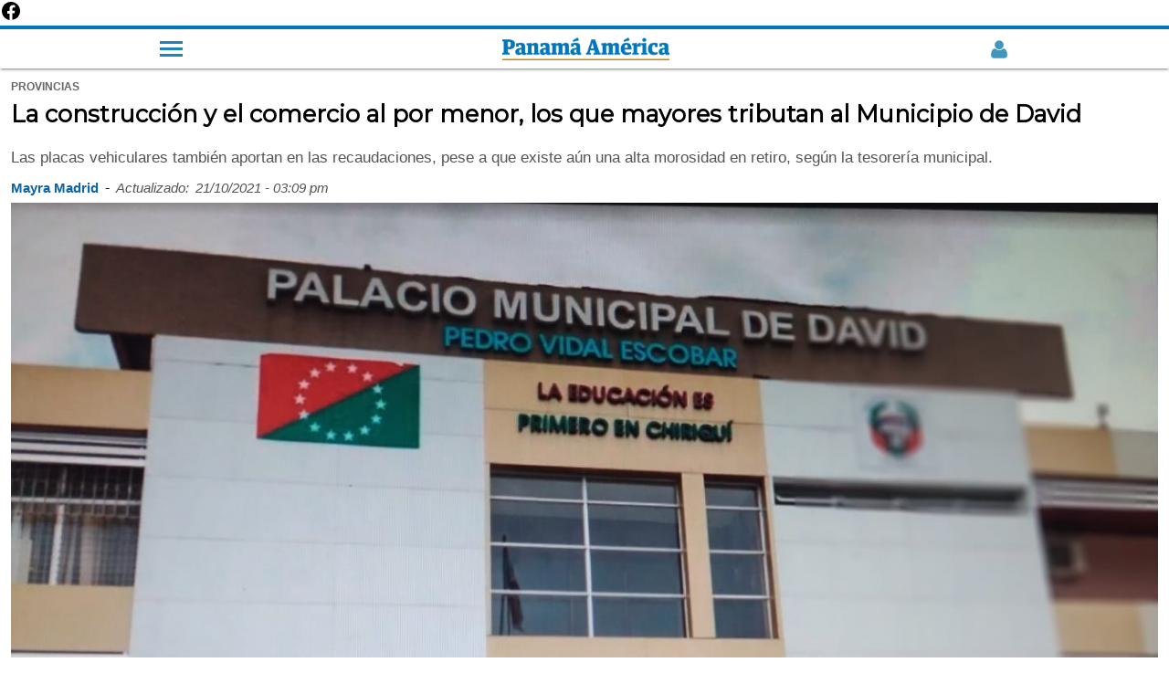

--- FILE ---
content_type: text/html; charset=utf-8
request_url: https://www.panamaamerica.com.pa/provincias/la-construccion-y-el-comercio-al-por-menor-los-que-mayores-tributan-al-municipio-de-david/amp
body_size: 12131
content:
<!doctype html><html amp lang="es" dir="ltr"><head><meta charset="utf-8"><meta name="viewport" content="width=device-width,minimum-scale=1,initial-scale=1"><title>La construcción y el comercio al por menor, los que mayores tributan al Municipio de David | Panamá América</title><meta name="description" content="Las placas vehiculares tambi&eacute;n aportan en las recaudaciones, pese a que existe a&uacute;n una alta morosidad en retiro, seg&uacute;n la tesorer&iacute;a municipal.
"><meta name="robots" content="follow, index"><meta name="keywords" content="mayores,  construcción,  comercio,  tributan,  menor "><link as="script" href="https://cdn.ampproject.org/v0.js" rel="preload"><script async src="https://cdn.ampproject.org/v0.js"></script><link as="script" href="https://cdn.ampproject.org/v0/amp-analytics-0.1.js" rel="preload"><link as="script" href="https://cdn.ampproject.org/v0/amp-ad-0.1.js" rel="preload"><link as="script" href="https://cdn.ampproject.org/v0/amp-social-share-0.1.js" rel="preload"><link rel="preload" as="style" href="https://fonts.googleapis.com/css?family=Montserrat&display=swap"><script async custom-element="amp-analytics" src="https://cdn.ampproject.org/v0/amp-analytics-0.1.js"></script><a href="https://www.facebook.com/PanamaAmerica.com.pa" aria-label="Facebook" target="_blank" rel="noopener"><svg width="24" height="24" viewBox="0 0 24 24" role="img" aria-hidden="true"><path d="M22 12.07C22 6.49 17.52 2 12 2S2 6.49 2 12.07c0 5.01 3.66 9.17 8.44 9.93v-7.03H7.9v-2.9h2.54V9.41c0-2.5 1.49-3.88 3.77-3.88 1.09 0 2.24.2 2.24.2v2.47h-1.26c-1.24 0-1.63.77-1.63 1.56v1.87h2.78l-.44 2.9h-2.34v7.03C18.34 21.24 22 17.08 22 12.07z"/></svg></a><link rel="preload" href="https://www.panamaamerica.com.pa/sites/default/files/imagenes/2021/10/21/palacio-municipal-david.jpg" as="image"><meta property="og:type" content="article"><meta property="og:title" content="La construcción y el comercio al por menor, los que mayores tributan al Municipio de David "><meta property="og:description" content="Las placas vehiculares tambi&eacute;n aportan en las recaudaciones, pese a que existe a&uacute;n una alta morosidad en retiro, seg&uacute;n la tesorer&iacute;a municipal.
"><meta property="og:updated_time" content="2021-10-21T15:09:01-05:00"><meta name="twitter:card" content="summary_large_image"><meta name="twitter:creator" content="@PanamaAmerica"><meta name="twitter:url" content="https://www.panamaamerica.com.pa/provincias/la-construccion-y-el-comercio-al-por-menor-los-que-mayores-tributan-al-municipio-de-david"><meta name="twitter:title" content="La construcción y el comercio al por menor, los que mayores tributan al Municipio de David "><meta name="twitter:description" content="Las placas vehiculares tambi&eacute;n aportan en las recaudaciones, pese a que existe a&uacute;n una alta morosidad en retiro, seg&uacute;n la tesorer&iacute;a municipal.
"><link rel="image_src" href="https://www.panamaamerica.com.pa/sites/default/files/imagenes/2021/10/21/palacio-municipal-david.jpg"><meta property="og:image" content="https://www.panamaamerica.com.pa/sites/default/files/imagenes/2021/10/21/palacio-municipal-david.jpg"><meta property="og:image:url" content="https://www.panamaamerica.com.pa/sites/default/files/imagenes/2021/10/21/palacio-municipal-david.jpg"><meta name="twitter:image" content="https://www.panamaamerica.com.pa/sites/default/files/imagenes/2021/10/21/palacio-municipal-david.jpg"><meta property="article:section" content="provincias"><meta property="article:tag" content="mayores"><meta property="article:tag" content=" construcción"><meta property="article:tag" content=" comercio"><meta property="article:tag" content=" tributan"><meta property="article:tag" content=" menor "><meta property="article:published_time" content="false"><meta property="article:modified_time" content="2021-10-21T15:09:01-05:00"><link rel="canonical" href="https://www.panamaamerica.com.pa/provincias/la-construccion-y-el-comercio-al-por-menor-los-que-mayores-tributan-al-municipio-de-david"><link rel="shortcut icon" href="https://www.panamaamerica.com.pa/img/favicon.ico" type="image/png"><meta name="facebook-domain-verification" content="2f13e663f124tajn2emw5q6t9dc6sp"><link rel="alternate" href="https://www.panamaamerica.com.pa/rss/recent/index.xml" type="application/rss+xml" title="Panamá América"><script type="application/ld+json">[{
   "@context": "http://schema.org",
   "@type": "NewsArticle",
   "headline": "La construcción y el comercio al por menor, los que mayores tributan al Municipio de David ",
   "url": "https://www.panamaamerica.com.pa/provincias/la-construccion-y-el-comercio-al-por-menor-los-que-mayores-tributan-al-municipio-de-david",
   "datePublished": "false",
   "dateModified": "2021-10-21T15:09:01-05:00",
   "mainEntityOfPage": "https://www.panamaamerica.com.pa/provincias/la-construccion-y-el-comercio-al-por-menor-los-que-mayores-tributan-al-municipio-de-david",
   "articleSection": "Provincias",
   "articleBody": "Pese a&amp;nbsp; estar aún inmersos en un año de pandemia y de la paulatina recuperación económica en el país, las recaudaciones en el Municipio de David han sido positivas, aseguró el tesorero municipal, José Erasmo Gómez.Gómez dijo que este comportamiento en las recaudaciones obedece en gran medida,&amp;nbsp; a los contribuyentes que responsablemente han acudido a pagar sus impuestos.Igualmente hizo un llamado a quienes no se han acercado a cancelar sus tributos, para que lo hagan a fin de evitar el cobro de recargos e intereses.&amp;quot;Independientemente de todo esto, consideramos que ha sido un año positivo con respecto a las recaudaciones y confiamos en que terminaremos este año de manera positiva, indicó el jefe de las finanzas municipales del distrito de David.Detalló que los renglones con mejor comportamiento en las recaudaciones han sido el sector de la construcción y comercio al por menor (restaurantes, minisuper, abarrotes, supermercados, almacenes).Las placas vehiculares también aportan en las recaudaciones, pese a que existe aún una alta morosidad en retiro, precisó Gómez.En ese sentido, el funcionario hizo un llamado a los contribuyentes que tienen sus vehículos registrados en el Municipio de David, para que pasen a cancelar y cumplir con ese compromiso.El departamento de Tesorería Municipal cuenta con las placas&amp;nbsp; hasta el mes de&amp;nbsp; septiembre del presente año, mientras que las de octubre llegarán en los próximos días, informó Gómez.VEA TAMBIÉN: Riña en un bus de la ruta Colón-Buena Vista deja un herido con arma blanca y otro con arma de fuego Destacó la importancia de que los dueños de vehículos cumplan con esta responsabilidad, tomando en cuenta que la nueva ley del Tránsito, que empezará a regir en enero del próximo año, establece que la placa del 2021 tendrá vigencia por 5 años y anualmente el contribuyente deberá pagar el precio y recibirá la calcomanía que va en el vidrio y el que va en la placa.Actualmente en el Municipio de David existen registrados unos 65,000 vehículos.&amp;iexcl;Mira lo que tiene nuestro canal de YouTube!&amp;nbsp;&amp;nbsp;",
    
	"image": [{
		"@context": "http://schema.org",
		"type": "ImageObject",
		"url": "https://www.panamaamerica.com.pa/sites/default/files/imagenes/2021/10/21/palacio-municipal-david.jpg",
		"width": "1395",
		"height": "889"
	}],    
	
   "author": [{
   		"@context": "http://schema.org",
   		"@type": "Person",
   		"name": "Mayra Madrid"
   }],
   "publisher": {
   	"@context": "http://schema.org",
   	"@type": "Organization",
   	"name": "Panamá América",
   	"url": "https://www.panamaamerica.com.pa",
   	"sameAs": [ 		
		"https://www.panamaamerica.com.pa/rss/recent/index.xml",
   		"https://www.instagram.com/panamaamerica",
   		"https://www.facebook.com/PanamaAmerica.com.pa",
   		"https://twitter.com/PanamaAmerica",
   		"https://www.youtube.com/user/diariopanamaamerica"
   	],
   	"logo": {
   		"@context": "http://schema.org",
   		"@type": "ImageObject",
   		"url": "https://www.panamaamerica.com.pa/img/pa-logo-cuadrado-800.jpg",
   		"width": "800",
   		"height": "800"
   	},
   	"contactPoint": {
   		"@type": "ContactPoint",
   		"telephone": "2307711",
   		"contactType": "customer support"
   	}
   }
   },
   {
   "@context": "http://schema.org",
   "@type": "BreadcrumbList",
   "itemListElement": [
		{
			"@type": "ListItem",
			"position": 1,
			"name": "Portada",
			"item": "https://www.panamaamerica.com.pa"
		},
		{
			"@type": "ListItem",
			"position": 2,
			"name": "Provincias",
			"item": "https://www.panamaamerica.com.pa/provincias"
		}
   	]
   }
   
   ]</script><link rel="preload" as="script" href="https://cdn.ampproject.org/v0.js"><link rel="preload" as="script" href="https://cdn.ampproject.org/v0/amp-analytics-0.1.js"><script async custom-element="amp-embed" src="https://cdn.ampproject.org/v0/amp-embed-1.0.js"></script><link rel="preload" as="style" href="https://fonts.googleapis.com/css?family=Montserrat&display=swap"><link href="https://fonts.googleapis.com/css?family=Montserrat&display=swap" rel="stylesheet" type="text/css"><link href="https://maxcdn.bootstrapcdn.com/font-awesome/4.7.0/css/font-awesome.min.css" rel="stylesheet" type="text/css"><script async custom-element="amp-youtube" src="https://cdn.ampproject.org/v0/amp-youtube-0.1.js"></script><script async custom-element="amp-ad" src="https://cdn.ampproject.org/v0/amp-ad-0.1.js"></script><script async custom-element="amp-sticky-ad" src="https://cdn.ampproject.org/v0/amp-sticky-ad-1.0.js"></script><script async custom-element="amp-social-share" src="https://cdn.ampproject.org/v0/amp-social-share-0.1.js"></script><style amp-boilerplate>body{-webkit-animation:-amp-start 8s steps(1,end) 0s 1 normal both;-moz-animation:-amp-start 8s steps(1,end) 0s 1 normal both;-ms-animation:-amp-start 8s steps(1,end) 0s 1 normal both;animation:-amp-start 8s steps(1,end) 0s 1 normal both}@-webkit-keyframes -amp-start{from{visibility:hidden}to{visibility:visible}}@-moz-keyframes -amp-start{from{visibility:hidden}to{visibility:visible}}@-ms-keyframes -amp-start{from{visibility:hidden}to{visibility:visible}}@-o-keyframes -amp-start{from{visibility:hidden}to{visibility:visible}}@keyframes -amp-start{from{visibility:hidden}to{visibility:visible}}</style><noscript><style amp-boilerplate>body{-webkit-animation:none;-moz-animation:none;-ms-animation:none;animation:none}</style></noscript><style amp-custom>*{box-sizing:border-box}h1,h2,h3,h4,h5,h6{font-family:montserrat,sans-serif;font-weight:700}.body,b,p,span,strong,u{font-family:"Helvetica Neue",Helvetica,Roboto,Arial,sans-serif}a{color:#07b;text-decoration:none}.header-2019-logo amp-img{vertical-align:middle}article .fecha-hora{display:flex;margin-block-start:.83em;flex-wrap:wrap}article .fecha-hora span,article .fecha-hora time{margin:auto 0;margin-left:0;padding-right:7px;padding-bottom:7px;font-family:helvetica,sans-serif}article .fecha-hora .fecha{color:#555;font-weight:400;font-size:15px;font-style:italic}article .fecha-hora .credito{color:#0e65a5;font-weight:700;font-size:15px}article .categoria span{margin:auto 0;margin-left:0;padding-right:7px;font-family:helvetica,sans-serif;text-transform:uppercase;font-weight:700;font-size:12px;color:#666}article{padding:10px 12px}article .title{font-size:1.6rem;line-height:1.95rem;color:#000;margin-top:.4rem}article p.description{margin-block-start:.83em;margin-block-end:.83em;color:#555;line-height:1.25}article .credito{font-size:15px;font-weight:700;color:#000;margin:0;margin-top:10px;padding-bottom:0;display:block}article .img-caption{color:#555;font-size:14px;line-height:1.45;text-align:right;margin-top:0;padding-top:5px;padding-bottom:5px}article .keywords{list-style:none;margin:0;margin-block-start:.83em;margin-block-end:.83em;padding:0 10px;display:flex;flex-wrap:wrap}article .keywords li{display:flex;padding-bottom:5px}article .keywords a{min-height:48px;display:inline-block}article .keywords li:not(:last-child):after{content:" / ";color:#999;font-size:15px;font-weight:700;padding:0 11px}article .keywords h3{margin:0;font-size:1rem}article .relacionadas span a{font-family:"Helvetica Neue",Helvetica,Roboto,Arial,sans-serif;font-weight:400}article .relacionadas{padding:0 7px}article .relacionada-item{padding:20px 0}article .img-rel a{display:initial}div[class=relacionada-item]:nth-child(2){padding-top:7px}.portada span,article .keywords-title,article .relacionadas span{font-size:.95rem;border-left:solid 5px #0077bf;margin-top:35px;margin-bottom:7px;padding-left:9px;display:block;text-transform:uppercase}article .keywords-title{margin-left:7px}.portada span{margin-top:0;margin-bottom:15px}article .relacionadas a{color:#000}article .relacionadas h2{font-size:1.2rem;line-height:1.38;border-bottom:1px dashed #ddd;margin:0;padding:12px 0}article a{font-family:montserrat,sans-serif;font-weight:700;font-size:92%;display:inline-block;display:initial;color:#0e65a5}article b,article p,article strong{font-size:1.063rem;line-height:1.45rem;word-wrap:break-word;color:#000;margin:1.25rem 0}article a b,article a p,article a strong{color:#0e65a5}article amp-youtube{margin-bottom:12px}.portada{width:70%;margin:35px auto;padding:15px;background-color:#eee}.portada-inside a{display:block}.navtop{width:100%;height:47px;display:flex;background-color:#fff;border-top:4px solid #07b;border-bottom:0;box-shadow:0 2px 2px 0 rgba(0,0,0,.14),0 1px 5px 0 rgba(0,0,0,.12),0 3px 1px -2px rgba(0,0,0,.2);top:0;z-index:9999}.navtop>*{display:block;margin:auto}.navtop img{width:185px;height:auto;vertical-align:middle}.navtop .registro-new amp-img{opacity:.75;vertical-align:middle}.navtop .openmenu2{max-width:25px;padding:0;display:inline-block;cursor:pointer;float:initial;position:initial;top:initial;left:initial;border-radius:5px;margin:auto}.bar1,.bar2,.bar3{width:25px;height:3px;background-color:#eee;margin:4px 0;transition:.25s;margin:4px auto 4px 0;background-color:#07b;opacity:.9}#main-menu-links{width:60%;display:none;position:fixed;left:0;top:33px;list-style:none;padding:0;background-color:#2985c2;list-style:none;z-index:9999}#main-menu-links ul{list-style:none;padding:0;display:none}#main-menu-links li a{color:#fff;padding:10px 40px;display:block;font-family:helvetica;border-bottom:1px solid rgba(0,0,0,.1)}.openmenu2:hover #main-menu-links{display:block;position:fixed}.bar1:hover #main-menu-links,.bar2:hover #main-menu-links,.bar3:hover #main-menu-links{display:block;position:fixed}.show{display:block}.cls-1{fill:#07b}.cls-2{fill:#d68500}footer{background:#efefef;width:100%;margin-top:35px;padding:4%}.borde10{width:10%;height:3px;float:left;background-color:#0e65a5}.borde90{width:90%;height:3px;float:right;background-color:#bbb}.footertitle1{margin:0;padding:10px 4px;font-size:.95rem;font-weight:400;color:#0e65a5}.clearboth{clear:both}.fdiarios{list-style:none;padding:0 8%;display:flex;flex-wrap:wrap;justify-content:flex-end}.fdiarios li{width:50%;margin:auto auto auto 0;padding-bottom:11px}footer div{font-weight:400;font-family:"Helvetica Neue",Helvetica,Roboto,Arial,sans-serif;font-size:.95rem;margin:0}footer div a{min-width:48px;min-height:48px;color:#000;display:block}footer .copyright p{font-size:.9rem;color:#141414;margin:0 auto}footer .footer-logo{margin-bottom:9px;padding:3px 10px;display:inline-block;background-color:#0e65a5}footer .redes-sociales{list-style:none;padding:2% 0 3% 1%;margin:10px 0;border-bottom:1px solid #ddd;display:flex}footer .redes-sociales li{margin:0 auto}footer .redes-sociales i{font-size:1.5rem;color:#000}ul.footer-menu{display:flex;flex-wrap:wrap;list-style:none;margin:25px auto;padding:0}ul.footer-menu li{margin:auto}ul.footer-menu li a{display:inline}.publicidad{text-align:center;margin:18px auto}.publicidad:not(:first-child){margin:35px auto}.social-share{display:flex;max-width:100%;margin:0 auto;justify-content:flex-end}.social-share:before{content:"Compartir";font-family:"Helvetica Neue",Helvetica,Roboto,Arial,sans-serif;font-size:16px;font-weight:700;line-height:50px;display:block;margin:auto;vertical-align:middle;clear:both}.social-share amp-social-share{width:30px;height:30px;margin:auto;padding:18px}.suscribite-facebook{padding:15px 0 35px 0}.suscribite-facebook:after{content:"";display:block;clear:both}.suscribite-facebook a{background-color:#f0f2f5;display:flex;min-height:72px;padding:0 20px;justify-content:space-between;line-height:1.35rem}.suscribite-facebook span{margin:auto;width:15%}.suscribite-facebook span img{width:35px;height:35px;vertical-align:middle;text-align:center}.suscribite-facebook p{width:82%;font-size:1rem;margin:auto;color:#1c1e21}.mas-noticias{padding:10px 12px}.mas-noticias header a{color:#000}.mas-noticias header{font-size:.95rem;border-left:solid 5px #0077bf;margin-top:35px;margin-bottom:7px;padding-left:9px;display:block;text-transform:uppercase;font-family:"Helvetica Neue",Helvetica,Roboto,Arial,sans-serif}.mas-noticias header div{background-color:#07b;margin:auto;margin-right:0;height:3px;width:40%}.mas-noticias article{display:flex;padding:20px 12px;border-bottom:1px dashed #ccc}.mas-noticias figure{width:36%;margin:0}.mas-noticias figure a{display:block}.mas-noticias h3 a{color:#000}.mas-noticias h3{width:64%;padding-left:15px;font-size:16px;line-height:1.35;margin:0;color:#000}.mas-noticias h3 span{padding-bottom:3px;display:inline-block}.mas-noticias h3 a{display:inline-block}.mas-noticias h3 span a{font-size:13px;color:#07b;text-transform:uppercase}.siguenos-google-news{margin:25px auto;padding:15px 0}.siguenos-google-news figure{width:100%;margin:0;padding:7px 0;background-color:#f1f1f1}.siguenos-google-news figure a{width:60%;margin:auto;display:block}</style></head><body><nav class="main-menu"><div class="navtop"><div class="openmenu2"><div class="bar1"></div><div class="bar2"></div><div class="bar3"></div><ul id="main-menu-links" class="links clearboth"><li class="registro"><div class="menuregistro"></div></li><li class="menu-buscador"><div class="buscador-header"></div></li><li class="menu-nacion has-sub"><a href="/actualidad" title=" Actualidad">Actualidad</a><div class="flecha-ddown"><span></span></div><ul class="dropdown"><li><a href="/politica" title="Política">Política</a></li><li><a href="/sociedad" title="Sociedad">Sociedad</a></li><li><a href="/judicial" title="Judicial">Judicial</a></li><li><a href="/provincias" title="Provincias">Provincias</a></li><li><a href="/mundo" title="Mundo">Mundo</a></li><li><a href="/el-trino" title="El Trino">El Trino</a></li></ul></li><li class="menu-opinion has-sub"><a href="/opinion" title="Opinión">Opinión</a><div class="flecha-ddown"><span></span></div><ul class="dropdown"><li><a href="/opinion" title="Opinión">Columnistas</a></li><li><a href="/confabulario" title="Confabulario">Confabulario</a></li><li><a href="/el-pulso" title="El pulso">El Pulso</a></li><li><a href="/trazo-del-dia" title="Trazo del día">Trazo del día</a></li><li><a href="/la-columna-de-dona-perla" title="Doña Perla">Doña Perla</a></li><li><a href="/ricardo-martinelli" title="Ricardo Martinelli">Ricardo Martinelli</a></li><li><a href="/riccardo-francolini" title="Riccardo Francolini">Riccardo Francolini</a></li></ul></li><li class="menu-economia"><a href="/economia" title="Economia">Economía</a></li><li class="menu-variedades"><a href="/variedades" title="Variedades">Variedades</a></li><li class="menu-deportes"><a href="/deportes" title="Deportes">Deportes</a></li><li class="menu-tecnologia"><a href="/tecnologia">Tecnología</a></li><li class="menu-multimedia has-sub"><a href="/multimedia">Multimedia</a><div class="flecha-ddown"><span></span></div><ul class="dropdown"><li><a href="/videos" title="Videos">Videos</a></li><li><a href="/podcasts" title="Podcast">Podcast</a></li><li><a href="/galerias" title="Galerias">Galerías</a></li></ul></li><li class="menu-especiales"><a href="/trabajos-especiales" title="Nuestros especiales">Especiales</a></li><li class="menu-impreso"><a href="/contenido-premium" title="contenido-premium">Contenido premium</a></li><li class="menu-impreso"><a href="/impreso" title="Impreso">Impreso</a></li></ul></div><a class="header-2019-logo" href="https://www.panamaamerica.com.pa" title="Ir a la portada"><amp-img src="https://www.panamaamerica.com.pa/img/panamaamerica-logo.png" alt="Panamá América" title="Panamá América" width="183" height="25" layout="fixed"></amp-img></a><div class="registro-new"><a href="https://www.panamaamerica.com.pa/registro/login"><amp-img src="https://www.panamaamerica.com.pa/img/login/user_male_off_2_azul.webp" alt="Iniciar Sesión o Crear Cuenta" title="Iniciar Sesión o Crear Cuenta" width="22" height="22" layout="fixed"></amp-img></a></div></div><div class="progressContainer"><div id="progress" class="progress"></div></div></nav><article><div class="categoria"><span>provincias</span></div><h1 class="title">La construcción y el comercio al por menor, los que mayores tributan al Municipio de David</h1><p class="description">Las placas vehiculares tambi&eacute;n aportan en las recaudaciones, pese a que existe a&uacute;n una alta morosidad en retiro, seg&uacute;n la tesorer&iacute;a municipal.</p><div class="fecha-hora"><span class="credito">Mayra Madrid</span> <span class="sep">- </span><span class="fecha">Actualizado:</span> <time class="fecha">21/10/2021 - 03:09 pm</time></div><amp-img alt="Las recaudaciones en el Municipio de David han sido positivas este año. Foto: Mayra Madrid" src="https://www.panamaamerica.com.pa/sites/default/files/imagenes/2021/10/21/palacio-municipal-david.jpg" width="1.5691788526434196" height="1" layout="responsive"></amp-img><p class="img-caption">Las recaudaciones en el Municipio de David han sido positivas este año. Foto: Mayra Madrid</p><div class="embebido"></div><div class="publicidad"><amp-ad width="320" height="250" type="doubleclick" data-slot="/1056710/espacio6_728x90_970x90_DT"></amp-ad></div><div class="body"><p>Pese a&nbsp; estar aún inmersos en un año de pandemia y de la paulatina recuperación económica en el país, <strong>las recaudaciones en el Municipio de David han sido positivas</strong>, aseguró el t<strong>esorero municipal, José Erasmo Gómez.</strong></p><div><div class="portada"><span>Versión impresa</span><div class="portada-inside"><a href="https://www.panamaamerica.com.pa/impreso"><amp-img src="https://impresos.epasa.com.pa/pa/2026/01/23/files/thumb/1.jpg?0.8502583433061124" alt="Portada del día" width="1" height="1.4" layout="responsive"></amp-img></a></div></div></div><p>Gómez dijo que este comportamiento en las recaudaciones<strong> obedece en gran medida,&nbsp; a los contribuyentes que responsablemente han acudido a pagar sus impuestos.</strong></p><div><div class="publicidad"><amp-ad width="320" height="250" type="doubleclick" data-slot="/1056710/espacio7_728x90_970x90_DT"></amp-ad></div></div><p>Igualmente hizo un llamado a quienes no se han acercado a cancelar sus tributos, para que lo hagan <strong>a fin de evitar el cobro de recargos e intereses.</strong></p><div class="publicidad"><amp-ad width="300" height="1" noloading="" type="teads" data-pid="56355" layout="responsive"></amp-ad></div><p>"Independientemente de todo esto, <strong>consideramos que ha sido un año positivo con respecto a las recaudaciones y confiamos en que terminaremos este año de manera positiva</strong>, indicó el jefe de las finanzas municipales del distrito de David.</p><div><div class="publicidad"><amp-ad width="336" height="280" type="doubleclick" data-slot="/72673846/panamaamerica/amp_espacio7" data-multi-size="320x250,250x250"></amp-ad></div></div><p>Detalló que los renglones con mejor comportamiento en las recaudaciones<strong> han sido el sector de la construcción y comercio al por menor</strong> (restaurantes, minisuper, abarrotes, supermercados, almacenes).</p><p><strong>Las placas vehiculares también aportan en las recaudaciones,</strong> pese a que existe aún una alta morosidad en retiro, precisó Gómez.</p><div><div class="siguenos-google-news"><figure><a href="https://news.google.com/publications/CAAqBwgKMOOtwQQw3ppD?hl=es-419&amp;gl=US&amp;ceid=US:es-419"><amp-img alt="Google noticias Panamá América" src="https://www.panamaamerica.com.pa/img/follow-us-google-news-420v6.png" width="35" height="9" layout="responsive"></amp-img></a></figure></div></div><p>En ese sentido, el funcionario hizo un llamado a los contribuyentes que tienen sus vehículos registrados en el <strong>Municipio de David</strong>, para que pasen a cancelar y cumplir con ese compromiso.</p><div class="publicidad"><amp-ad width="300" height="1" noloading="" type="teads" data-pid="127284" layout="responsive"></amp-ad></div><p><strong>El departamento de Tesorería Municipal cuenta con las placas&nbsp; hasta el mes de&nbsp; septiembre del presente año</strong>, mientras que las de octubre llegarán en los próximos días, informó Gómez.</p><p><strong>VEA TAMBIÉN: </strong><a href="https://www.panamaamerica.com.pa/provincias/rina-en-un-bus-de-la-ruta-colon-buena-vista-deja-un-herido-con-arma-blanca-y-otro-con">Riña en un bus de la ruta Colón-Buena Vista deja un herido con arma blanca y otro con arma de fuego</a></p><div><div class="publicidad"><amp-ad width="320" height="250" type="doubleclick" data-slot="/1056710/espacio8_728x90_970x90_DT"></amp-ad></div></div><p>Destacó la importancia de que los dueños de vehículos cumplan con esta responsabilidad, t<strong>omando en cuenta que la nueva ley del Tránsito, que empezará a regir en enero del próximo año, </strong>establece que la placa del 2021 tendrá vigencia por 5 años y anualmente el contribuyente deberá pagar el precio y recibirá la calcomanía que va en el vidrio y el que va en la placa.</p><p>Actualmente en el Municipio de David <strong>existen registrados unos 65,000 vehículos.</strong></p><p><strong>¡Mira lo que tiene nuestro canal de YouTube!</strong></p><p><amp-youtube data-videoid="MCSYAWSjSqA" layout="responsive" width="480" height="270"></amp-youtube></p><p>&nbsp;</p><p><amp-youtube data-videoid="gl9XDqmZ-3g" layout="responsive" width="480" height="270"></amp-youtube></p><p>&nbsp;</p><p><amp-youtube data-videoid="JaLDrJ_swoE" layout="responsive" width="480" height="270"></amp-youtube></p></div><span class="keywords-title">Etiquetas</span><ul class="keywords"><li><h3><a href="https://www.panamaamerica.com.pa/tema/chiriquí" title="Chiriquí" rel="tag">Chiriquí</a></h3></li><li><h3><a href="https://www.panamaamerica.com.pa/tema/david" title="David" rel="tag">David</a></h3></li><li><h3><a href="https://www.panamaamerica.com.pa/tema/impuestos" title="Impuestos" rel="tag">Impuestos</a></h3></li><li><h3><a href="https://www.panamaamerica.com.pa/tema/municipios" title="municipios" rel="tag">municipios</a></h3></li><li><h3><a href="https://www.panamaamerica.com.pa/tema/panamá" title="Panamá" rel="tag">Panamá</a></h3></li></ul><div id="social-share" class="social-share"><amp-social-share type="facebook" data-param-text="La construcción y el comercio al por menor, los que mayores tributan al Municipio de David " data-param-href="https://www.panamaamerica.com.pa/provincias/la-construccion-y-el-comercio-al-por-menor-los-que-mayores-tributan-al-municipio-de-david" data-param-app_id="239170236532925" width="35px" height="35px" aria-label="Facebook" layout="responsive"></amp-social-share><amp-social-share type="twitter" data-param-text="La construcción y el comercio al por menor, los que mayores tributan al Municipio de David " data-param-url="https://www.panamaamerica.com.pa/provincias/la-construccion-y-el-comercio-al-por-menor-los-que-mayores-tributan-al-municipio-de-david" width="35px" height="35px" aria-label="Twitter" layout="responsive"></amp-social-share><amp-social-share type="whatsapp" data-share-endpoint="whatsapp://send" data-param-text="Noticia: https://www.panamaamerica.com.pa/provincias/la-construccion-y-el-comercio-al-por-menor-los-que-mayores-tributan-al-municipio-de-david" width="35px" height="35px" aria-label="Whatsapp" layout="responsive"></amp-social-share><div class="clearboth"></div></div><div class="relacionadas"><div class="publicidad"><amp-ad width="320" height="250" type="doubleclick" data-slot="/1056710/espacio3_728x90_970x90_DT"></amp-ad></div><span>Por si no lo viste</span><div class="relacionada-item"><div class="img-rel"><a href="https://www.panamaamerica.com.pa/judicial/abogados-le-piden-la-corte-fin-de-presiones-en-casos-de-ricardo-martinelli-1195997"><amp-img src="/sites/default/files/styles/home_2018_411x256/public/imagenes/2021/10/21/ricardo-martinelli_3.jpg?itok=L9snYXwU" alt="El expresidente Ricardo Martinelli y su equipo de defensa se reunió ayer con la directiva del Colegio Nacional de Abogados. Foto: Víctor Arosemena" width="302" height="198" layout="responsive"></amp-img></a></div><h2><a href="/judicial/abogados-le-piden-la-corte-fin-de-presiones-en-casos-de-ricardo-martinelli-1195997">Abogados le piden a la Corte fin de presiones en casos de Ricardo Martinelli</a></h2></div><div class="relacionada-item"><div class="img-rel"><a href="https://www.panamaamerica.com.pa/judicial/filtracion-de-fallo-debe-castigarse-1195928"><amp-img src="/sites/default/files/styles/home_2018_411x256/public/imagenes/2021/10/20/magistrado-cecilio-cedalise.jpg?itok=JQb7i9V-" alt="Magistrado Cecilio Cedalise Riquelme. Foto: Archivo" width="302" height="198" layout="responsive"></amp-img></a></div><h2><a href="/judicial/filtracion-de-fallo-debe-castigarse-1195928">Filtración de fallo debe castigarse</a></h2></div><div class="relacionada-item"><div class="img-rel"><a href="https://www.panamaamerica.com.pa/judicial/asesor-presidencial-amenaza-testigo-del-caso-de-supuestos-pinchazos-1195927"><amp-img src="/sites/default/files/styles/home_2018_411x256/public/imagenes/2021/10/19/juan-hernandez-presion-testigos.jpg?itok=MXcrcneL" alt="Este es el Juan Hernández que figura como asesor de la Presidencia de la República con un salario de $5,000 mensuales." width="302" height="198" layout="responsive"></amp-img></a></div><h2><a href="/judicial/asesor-presidencial-amenaza-testigo-del-caso-de-supuestos-pinchazos-1195927">Asesor presidencial amenaza a testigo del caso de supuestos pinchazos</a></h2></div></div><div class="relacionadas relacionadas-exclusivas"><div class="publicidad"><amp-ad width="320" height="250" type="doubleclick" data-slot="/1056710/espacio4_728x90_970x90_DT"></amp-ad></div><span><a href="https://www.panamaamerica.com.pa/tema/exclusivo-web">Regístrate para recibir contenido exclusivo</a></span><div class="relacionada-item"><div class="img-rel"><a href="https://www.panamaamerica.com.pa/sociedad/exclusivo-periodista-toribio-diaz-estuve-minutos-morir-por-covid-19-1176404"><amp-img src="/sites/default/files/styles/home_2018_411x256/public/imagenes/2020/11/21/periodista_toribio_diaz.jpg?itok=-a0kP_gT" alt="Tenían 30 minutos para intubarme o perdería la vida, afirma el periodista Toribio Díaz. " width="302" height="198" layout="responsive"></amp-img></a></div><h2><a href="/sociedad/exclusivo-periodista-toribio-diaz-estuve-minutos-morir-por-covid-19-1176404">¡EXCLUSIVO! Periodista Toribio Díaz: 'Estuve a minutos de morir por la COVID-19'</a></h2></div><div class="relacionada-item"><div class="img-rel"><a href="https://www.panamaamerica.com.pa/provincias/una-historia-maravillosa-orlando-carpintero-joven-que-le-ensena-su-familia-leer-escribir"><amp-img src="/sites/default/files/styles/home_2018_411x256/public/imagenes/2020/11/28/joven_orlando_carpintero-mides.jpg?itok=KSEIe-LM" alt="Orlando Carpintero es un maestro voluntario del programa “Muévete por Panamá, Yo sí Puedo” del Ministerio de Desarrollo Social. Foto cortesía Mides" width="302" height="198" layout="responsive"></amp-img></a></div><h2><a href="/provincias/una-historia-maravillosa-orlando-carpintero-joven-que-le-ensena-su-familia-leer-escribir">¡Una historia maravillosa! Orlando Carpintero, el joven que le enseña a su familia a leer y escribir</a></h2></div><div class="relacionada-item"><div class="img-rel"><a href="https://www.panamaamerica.com.pa/sociedad/aulas-verdes-proyecto-educacion-ambiental-que-tuvo-ante-pandemia-mayor-sus-retos-1178624"><amp-img src="/sites/default/files/styles/home_2018_411x256/public/imagenes/2020/12/29/aulas_verdes-pandemia.jpg?itok=SpwnG46s" alt="La pandemia del coronavirus impidió este año que los niños enseñaran sus disfraces de Aulas Verdes en sus escuelas. Fotos cortesía Aulas Verdes" width="302" height="198" layout="responsive"></amp-img></a></div><h2><a href="/sociedad/aulas-verdes-proyecto-educacion-ambiental-que-tuvo-ante-pandemia-mayor-sus-retos-1178624">Aulas Verdes, el proyecto de educación ambiental que tuvo ante la pandemia el mayor de sus retos</a></h2></div></div></article><amp-ad width="300" height="1" noloading type="teads" data-pid="210530" layout="responsive"></amp-ad><section class="mas-noticias"><header class="content-header"><a href="https://www.panamaamerica.com.pa/actualidad">Más Noticias</a></header><article><figure><a href="https://www.panamaamerica.com.pa/sociedad/segundo-informe-detalla-avances-de-la-auditoria-integral-mina-de-cobre-1257823"><amp-img src="https://www.panamaamerica.com.pa/sites/default/files/styles/220x220/public/imagenes/2026/01/23/mina_de_cobre_0.jpg?itok=zY89KeBg" width="1.2" height="1" layout="responsive"></amp-img></a></figure><h3><span><a href="https://www.panamaamerica.com.pa/sociedad/segundo-informe-detalla-avances-de-la-auditoria-integral-mina-de-cobre-1257823">Sociedad </a></span><a href="https://www.panamaamerica.com.pa/sociedad/segundo-informe-detalla-avances-de-la-auditoria-integral-mina-de-cobre-1257823">Segundo informe detalla avances de la auditoría integral a mina de cobre</a></h3></article><article><figure><a href="https://www.panamaamerica.com.pa/judicial/odebrecht-se-cae-sesion-del-viernes-por-la-no-asistencia-de-abogado-lo-multaron-con-100"><amp-img src="https://www.panamaamerica.com.pa/sites/default/files/styles/220x220/public/imagenes/2026/01/23/abdel-almengor-jaume_1.jpg?itok=N9OWRdfE" width="1.2" height="1" layout="responsive"></amp-img></a></figure><h3><span><a href="https://www.panamaamerica.com.pa/judicial/odebrecht-se-cae-sesion-del-viernes-por-la-no-asistencia-de-abogado-lo-multaron-con-100">Judicial </a></span><a href="https://www.panamaamerica.com.pa/judicial/odebrecht-se-cae-sesion-del-viernes-por-la-no-asistencia-de-abogado-lo-multaron-con-100">Odebrecht: Se cae sesión del viernes por la no asistencia de abogado; lo multaron con $100</a></h3></article><article><figure><a href="https://www.panamaamerica.com.pa/judicial/fiscalia-pretende-usar-un-testigo-protegido-al-que-no-le-dio-valor-en-2022-y-que-es-de-otra"><amp-img src="https://www.panamaamerica.com.pa/sites/default/files/styles/220x220/public/imagenes/2026/01/23/testigo-protegido-fiscalia_0.jpg?itok=Wl0-GT0O" width="1.2" height="1" layout="responsive"></amp-img></a></figure><h3><span><a href="https://www.panamaamerica.com.pa/judicial/fiscalia-pretende-usar-un-testigo-protegido-al-que-no-le-dio-valor-en-2022-y-que-es-de-otra">Judicial </a></span><a href="https://www.panamaamerica.com.pa/judicial/fiscalia-pretende-usar-un-testigo-protegido-al-que-no-le-dio-valor-en-2022-y-que-es-de-otra">Fiscalía pretende usar a un testigo protegido al que no le dio valor en 2022 y que es de otra causa</a></h3></article><article><figure><a href="https://www.panamaamerica.com.pa/sociedad/marino-panameno-revela-abusos-y-encierro-sufridos-en-prision-venezolana-1257816"><amp-img src="https://www.panamaamerica.com.pa/sites/default/files/styles/220x220/public/imagenes/2026/01/23/olmedo_nunez_0.jpg?itok=t1Ja-sNQ" width="1.2" height="1" layout="responsive"></amp-img></a></figure><h3><span><a href="https://www.panamaamerica.com.pa/sociedad/marino-panameno-revela-abusos-y-encierro-sufridos-en-prision-venezolana-1257816">Sociedad </a></span><a href="https://www.panamaamerica.com.pa/sociedad/marino-panameno-revela-abusos-y-encierro-sufridos-en-prision-venezolana-1257816">Marino panameño revela abusos y encierro sufridos en prisión venezolana</a></h3></article><article><figure><a href="https://www.panamaamerica.com.pa/judicial/juicio-de-odebrecht-camina-dos-dias-si-un-dia-no-por-duplicidad-de-roles-de-marquinez"><amp-img src="https://www.panamaamerica.com.pa/sites/default/files/styles/220x220/public/imagenes/2026/01/23/baloisa-marquinez-juicio_0.jpg?itok=uKKCP_gD" width="1.2" height="1" layout="responsive"></amp-img></a></figure><h3><span><a href="https://www.panamaamerica.com.pa/judicial/juicio-de-odebrecht-camina-dos-dias-si-un-dia-no-por-duplicidad-de-roles-de-marquinez">Judicial </a></span><a href="https://www.panamaamerica.com.pa/judicial/juicio-de-odebrecht-camina-dos-dias-si-un-dia-no-por-duplicidad-de-roles-de-marquinez">Juicio de Odebrecht camina 'dos días sí, un día no' por duplicidad de roles de Marquínez</a></h3></article><article><figure><a href="https://www.panamaamerica.com.pa/economia/procesamiento-de-roca-ya-extraida-de-la-mina-generara-70000-toneladas-de-cobre-1257794"><amp-img src="https://www.panamaamerica.com.pa/sites/default/files/styles/220x220/public/imagenes/2026/01/23/roca-cobre-mina_0.jpg?itok=1PTeFHaY" width="1.2" height="1" layout="responsive"></amp-img></a></figure><h3><span><a href="https://www.panamaamerica.com.pa/economia/procesamiento-de-roca-ya-extraida-de-la-mina-generara-70000-toneladas-de-cobre-1257794">Economía </a></span><a href="https://www.panamaamerica.com.pa/economia/procesamiento-de-roca-ya-extraida-de-la-mina-generara-70000-toneladas-de-cobre-1257794">Procesamiento de roca ya extraída de la mina generará 70.000 toneladas de cobre</a></h3></article><article><figure><a href="https://www.panamaamerica.com.pa/sociedad/itse-designa-suzanne-saez-como-gerente-educativa-encargada-1257822"><amp-img src="https://www.panamaamerica.com.pa/sites/default/files/styles/220x220/public/imagenes/2026/01/23/suzanne_saez_0.jpg?itok=7upeBmJd" width="1.2" height="1" layout="responsive"></amp-img></a></figure><h3><span><a href="https://www.panamaamerica.com.pa/sociedad/itse-designa-suzanne-saez-como-gerente-educativa-encargada-1257822">Sociedad </a></span><a href="https://www.panamaamerica.com.pa/sociedad/itse-designa-suzanne-saez-como-gerente-educativa-encargada-1257822">ITSE designa a Suzanne Sáez como gerente educativa encargada</a></h3></article><article><figure><a href="https://www.panamaamerica.com.pa/deportes/panama-championship-vuelve-ser-la-atraccion-del-golf-regional-1257821"><amp-img src="https://www.panamaamerica.com.pa/sites/default/files/styles/220x220/public/imagenes/2026/01/23/panama.championship_0.jpg?itok=WVxlc8Vs" width="1.2" height="1" layout="responsive"></amp-img></a></figure><h3><span><a href="https://www.panamaamerica.com.pa/deportes/panama-championship-vuelve-ser-la-atraccion-del-golf-regional-1257821">Deportes </a></span><a href="https://www.panamaamerica.com.pa/deportes/panama-championship-vuelve-ser-la-atraccion-del-golf-regional-1257821">The Panama Championship vuelve a ser la atracción del golf regional</a></h3></article><article><figure><a href="https://www.panamaamerica.com.pa/judicial/pruebas-extraordinarias-de-la-fiscalia-en-el-caso-odebrecht-estan-llenas-de-vicios-1257747"><amp-img src="https://www.panamaamerica.com.pa/sites/default/files/styles/220x220/public/imagenes/2026/01/21/pruebas-vicios-odebrecht.jpg?itok=AxKBTCAI" width="1.2" height="1" layout="responsive"></amp-img></a></figure><h3><span><a href="https://www.panamaamerica.com.pa/judicial/pruebas-extraordinarias-de-la-fiscalia-en-el-caso-odebrecht-estan-llenas-de-vicios-1257747">Judicial </a></span><a href="https://www.panamaamerica.com.pa/judicial/pruebas-extraordinarias-de-la-fiscalia-en-el-caso-odebrecht-estan-llenas-de-vicios-1257747">Pruebas extraordinarias de la Fiscalía en el caso Odebrecht están llenas de vicios</a></h3></article><article><figure><a href="https://www.panamaamerica.com.pa/mundo/delcy-rodriguez-pide-dialogo-sin-ordenes-externas-en-dia-conmemorativo-de-la-democracia"><amp-img src="https://www.panamaamerica.com.pa/sites/default/files/styles/220x220/public/imagenes/2026/01/23/delcy_rodriguez_0.jpg?itok=XsFKWeSm" width="1.2" height="1" layout="responsive"></amp-img></a></figure><h3><span><a href="https://www.panamaamerica.com.pa/mundo/delcy-rodriguez-pide-dialogo-sin-ordenes-externas-en-dia-conmemorativo-de-la-democracia">Mundo </a></span><a href="https://www.panamaamerica.com.pa/mundo/delcy-rodriguez-pide-dialogo-sin-ordenes-externas-en-dia-conmemorativo-de-la-democracia">Delcy Rodríguez pide diálogo sin 'órdenes externas' en día conmemorativo de la democracia</a></h3></article><article><figure><a href="https://www.panamaamerica.com.pa/economia/turismo-y-sector-aeroportuario-reportan-crecimiento-en-2025-y-proyectan-mayor-expansion-en"><amp-img src="https://www.panamaamerica.com.pa/sites/default/files/styles/220x220/public/imagenes/2026/01/23/turismo-_aeroportuario_.jpg?itok=rv6A3oZu" width="1.2" height="1" layout="responsive"></amp-img></a></figure><h3><span><a href="https://www.panamaamerica.com.pa/economia/turismo-y-sector-aeroportuario-reportan-crecimiento-en-2025-y-proyectan-mayor-expansion-en">Economía </a></span><a href="https://www.panamaamerica.com.pa/economia/turismo-y-sector-aeroportuario-reportan-crecimiento-en-2025-y-proyectan-mayor-expansion-en">Turismo y sector aeroportuario reportan crecimiento en 2025 y proyectan mayor expansión en 2026</a></h3></article><article><figure><a href="https://www.panamaamerica.com.pa/provincias/stefany-penalba-alcaldesa-de-arraijan-aclara-situacion-del-derribo-del-monumento-chino"><amp-img src="https://www.panamaamerica.com.pa/sites/default/files/styles/220x220/public/imagenes/2026/01/23/mirador_puente_de_las_americas_0.jpg?itok=7kkzFpVH" width="1.2" height="1" layout="responsive"></amp-img></a></figure><h3><span><a href="https://www.panamaamerica.com.pa/provincias/stefany-penalba-alcaldesa-de-arraijan-aclara-situacion-del-derribo-del-monumento-chino">Provincias </a></span><a href="https://www.panamaamerica.com.pa/provincias/stefany-penalba-alcaldesa-de-arraijan-aclara-situacion-del-derribo-del-monumento-chino">Stefany Peñalba, alcaldesa de Arraiján, aclara situación del derribo del monumento chino</a></h3></article><article><figure><a href="https://www.panamaamerica.com.pa/variedades/mr-saik-firma-acuerdo-de-distribucion-con-ada-music-colombia-1257811"><amp-img src="https://www.panamaamerica.com.pa/sites/default/files/styles/220x220/public/imagenes/2026/01/23/mr-saik-ada-music-colombia_0.jpg?itok=m_upzPPn" width="1.2" height="1" layout="responsive"></amp-img></a></figure><h3><span><a href="https://www.panamaamerica.com.pa/variedades/mr-saik-firma-acuerdo-de-distribucion-con-ada-music-colombia-1257811">Variedades </a></span><a href="https://www.panamaamerica.com.pa/variedades/mr-saik-firma-acuerdo-de-distribucion-con-ada-music-colombia-1257811">Mr. Saik firma acuerdo de distribución con ADA Music Colombia</a></h3></article><article><figure><a href="https://www.panamaamerica.com.pa/sociedad/panameno-olmedo-javier-nunez-ya-esta-de-regreso-en-el-pais-1257813"><amp-img src="https://www.panamaamerica.com.pa/sites/default/files/styles/220x220/public/imagenes/2026/01/23/marino_panameno.jpg?itok=tGGG1Vsk" width="1.2" height="1" layout="responsive"></amp-img></a></figure><h3><span><a href="https://www.panamaamerica.com.pa/sociedad/panameno-olmedo-javier-nunez-ya-esta-de-regreso-en-el-pais-1257813">Sociedad </a></span><a href="https://www.panamaamerica.com.pa/sociedad/panameno-olmedo-javier-nunez-ya-esta-de-regreso-en-el-pais-1257813">Panameño Olmedo Javier Núñez ya está de regreso en el país</a></h3></article><article><figure><a href="https://www.panamaamerica.com.pa/sociedad/exministro-aboga-por-agregar-mas-dias-y-horas-de-clases-tambien-pide-ponerle-freno-ensenar"><amp-img src="https://www.panamaamerica.com.pa/sites/default/files/styles/220x220/public/imagenes/2026/01/23/clases-panama-aumento_0.jpg?itok=LbDaZf9S" width="1.2" height="1" layout="responsive"></amp-img></a></figure><h3><span><a href="https://www.panamaamerica.com.pa/sociedad/exministro-aboga-por-agregar-mas-dias-y-horas-de-clases-tambien-pide-ponerle-freno-ensenar">Sociedad </a></span><a href="https://www.panamaamerica.com.pa/sociedad/exministro-aboga-por-agregar-mas-dias-y-horas-de-clases-tambien-pide-ponerle-freno-ensenar">Exministro aboga por agregar más días y horas de clases; también pide ponerle freno a enseñar solo a memorizar</a></h3></article><article><figure><a href="https://www.panamaamerica.com.pa/provincias/realizan-recorrido-para-el-proyecto-turistico-en-la-costa-arriba-de-colon-1257819"><amp-img src="https://www.panamaamerica.com.pa/sites/default/files/styles/220x220/public/imagenes/2026/01/23/recorrido-nombre_de_dios_0.jpg?itok=dDokReOL" width="1.2" height="1" layout="responsive"></amp-img></a></figure><h3><span><a href="https://www.panamaamerica.com.pa/provincias/realizan-recorrido-para-el-proyecto-turistico-en-la-costa-arriba-de-colon-1257819">Provincias </a></span><a href="https://www.panamaamerica.com.pa/provincias/realizan-recorrido-para-el-proyecto-turistico-en-la-costa-arriba-de-colon-1257819">Realizan recorrido para el proyecto turístico en la Costa Arriba de Colón</a></h3></article><article><figure><a href="https://www.panamaamerica.com.pa/deportes/aguilas-busca-repetir-el-titulo-en-serie-de-las-americas-1257810"><amp-img src="https://www.panamaamerica.com.pa/sites/default/files/styles/220x220/public/imagenes/2026/01/23/ruben-rivera-aguilas_metropolitanas_0.jpg?itok=crImJ9mZ" width="1.2" height="1" layout="responsive"></amp-img></a></figure><h3><span><a href="https://www.panamaamerica.com.pa/deportes/aguilas-busca-repetir-el-titulo-en-serie-de-las-americas-1257810">Deportes </a></span><a href="https://www.panamaamerica.com.pa/deportes/aguilas-busca-repetir-el-titulo-en-serie-de-las-americas-1257810">Águilas busca repetir el título en Serie de las Américas</a></h3></article><article><figure><a href="https://www.panamaamerica.com.pa/deportes/christiansen-tras-caer-ante-mexico-es-para-estar-orgulloso-del-partido-que-han-hecho-los"><amp-img src="https://www.panamaamerica.com.pa/sites/default/files/styles/220x220/public/imagenes/2026/01/23/christiansen-amistoso-mexico_0.jpg?itok=0MOzgPCF" width="1.2" height="1" layout="responsive"></amp-img></a></figure><h3><span><a href="https://www.panamaamerica.com.pa/deportes/christiansen-tras-caer-ante-mexico-es-para-estar-orgulloso-del-partido-que-han-hecho-los">Deportes </a></span><a href="https://www.panamaamerica.com.pa/deportes/christiansen-tras-caer-ante-mexico-es-para-estar-orgulloso-del-partido-que-han-hecho-los">Christiansen tras caer ante México: 'Es para estar orgulloso del partido que han hecho los pelaos'</a></h3></article><article><figure><a href="https://www.panamaamerica.com.pa/sociedad/extension-de-horario-en-centros-de-salud-lo-establecio-antes-de-que-se-aprobara-la-ley"><amp-img src="https://www.panamaamerica.com.pa/sites/default/files/styles/220x220/public/imagenes/2026/01/23/minsa_hroario_extendido.jpg?itok=dcaGrC4s" width="1.2" height="1" layout="responsive"></amp-img></a></figure><h3><span><a href="https://www.panamaamerica.com.pa/sociedad/extension-de-horario-en-centros-de-salud-lo-establecio-antes-de-que-se-aprobara-la-ley">Sociedad </a></span><a href="https://www.panamaamerica.com.pa/sociedad/extension-de-horario-en-centros-de-salud-lo-establecio-antes-de-que-se-aprobara-la-ley">Extensión de horario en centros de salud lo estableció antes de que se aprobara la ley</a></h3></article><article><figure><a href="https://www.panamaamerica.com.pa/sociedad/poblacion-penitenciaria-logro-estar-por-debajo-de-los-25-mil-detenidos-1257795"><amp-img src="https://www.panamaamerica.com.pa/sites/default/files/styles/220x220/public/imagenes/2026/01/23/foto10_0.jpg?itok=BjHxJv4D" width="1.2" height="1" layout="responsive"></amp-img></a></figure><h3><span><a href="https://www.panamaamerica.com.pa/sociedad/poblacion-penitenciaria-logro-estar-por-debajo-de-los-25-mil-detenidos-1257795">Sociedad </a></span><a href="https://www.panamaamerica.com.pa/sociedad/poblacion-penitenciaria-logro-estar-por-debajo-de-los-25-mil-detenidos-1257795">Población penitenciaria logró estar por debajo de los 25 mil detenidos</a></h3></article><article><figure><a href="https://www.panamaamerica.com.pa/economia/mop-ordena-nuevo-informe-en-licitacion-de-mantenimiento-de-cinta-costera-y-calzada-de"><amp-img src="https://www.panamaamerica.com.pa/sites/default/files/styles/220x220/public/imagenes/2026/01/23/foto11_0.jpg?itok=77SUzfpD" width="1.2" height="1" layout="responsive"></amp-img></a></figure><h3><span><a href="https://www.panamaamerica.com.pa/economia/mop-ordena-nuevo-informe-en-licitacion-de-mantenimiento-de-cinta-costera-y-calzada-de">Economía </a></span><a href="https://www.panamaamerica.com.pa/economia/mop-ordena-nuevo-informe-en-licitacion-de-mantenimiento-de-cinta-costera-y-calzada-de">MOP ordena nuevo informe en licitación de mantenimiento de Cinta Costera y Calzada de Amador</a></h3></article><article><figure><a href="https://www.panamaamerica.com.pa/judicial/aprehenden-un-hombre-de-32-anos-con-pornografia-infantil-y-en-el-chorrillo-decomisan-una-ak"><amp-img src="https://www.panamaamerica.com.pa/sites/default/files/styles/220x220/public/imagenes/2026/01/23/ancon_porno_infantil_0.jpg?itok=f24kci3w" width="1.2" height="1" layout="responsive"></amp-img></a></figure><h3><span><a href="https://www.panamaamerica.com.pa/judicial/aprehenden-un-hombre-de-32-anos-con-pornografia-infantil-y-en-el-chorrillo-decomisan-una-ak">Judicial </a></span><a href="https://www.panamaamerica.com.pa/judicial/aprehenden-un-hombre-de-32-anos-con-pornografia-infantil-y-en-el-chorrillo-decomisan-una-ak">Aprehenden a un hombre de 32 años con pornografía infantil y en El Chorrillo decomisan una AK</a></h3></article><article><figure><a href="https://www.panamaamerica.com.pa/variedades/barcelo-tiene-una-relacion-poliamorosa-con-maria-del-pilar-1257809"><amp-img src="https://www.panamaamerica.com.pa/sites/default/files/styles/220x220/public/imagenes/2026/01/23/barcelo-maria-del-pilar-frank-de-leon_0.jpg?itok=RUppUCPN" width="1.2" height="1" layout="responsive"></amp-img></a></figure><h3><span><a href="https://www.panamaamerica.com.pa/variedades/barcelo-tiene-una-relacion-poliamorosa-con-maria-del-pilar-1257809">Variedades </a></span><a href="https://www.panamaamerica.com.pa/variedades/barcelo-tiene-una-relacion-poliamorosa-con-maria-del-pilar-1257809">Barceló: ¿tiene una relación poliamorosa con María Del Pilar?</a></h3></article><article><figure><a href="https://www.panamaamerica.com.pa/variedades/anne-hathaway-y-naty-abascal-en-el-funeral-de-valentino-en-roma-1257807"><amp-img src="https://www.panamaamerica.com.pa/sites/default/files/styles/220x220/public/imagenes/2026/01/23/anne-hathaway-valentino.jpg?itok=6R2zmFb-" width="1.2" height="1" layout="responsive"></amp-img></a></figure><h3><span><a href="https://www.panamaamerica.com.pa/variedades/anne-hathaway-y-naty-abascal-en-el-funeral-de-valentino-en-roma-1257807">Variedades </a></span><a href="https://www.panamaamerica.com.pa/variedades/anne-hathaway-y-naty-abascal-en-el-funeral-de-valentino-en-roma-1257807">Anne Hathaway y Naty Abascal en el funeral de Valentino en Roma</a></h3></article></section><amp-embed type="taboola" width="auto" height="280" layout="fixed-height" data-publisher="epasa-panamaamerica" data-mode="alternating-thumbnails-a" data-placement="Below Article Thumbnails AMP" data-target_type="mix"></amp-embed><section class="suscribite-facebook"><a href="https://www.facebook.com/PanamaAmerica.com.pa?suscribe-fb" target="_blank" rel="noopener"><span><amp-img src="https://www.panamaamerica.com.pa/img/facebook_logo_2020-40x40.png" width="35" height="35" alt="Suscríbete a nuestra página en Facebook" layout="fixed"></amp-img></span><p>Suscríbete a <strong>nuestra página en Facebook</strong></p></a></section><div class="publicidad"><amp-ad width="320" height="250" type="doubleclick" data-slot="/1056710/espacio5_728x90_970x90_DT"></amp-ad></div><div class="publicidad"><amp-sticky-ad layout="nodisplay"><amp-ad width="320" height="100" type="doubleclick" data-slot="/1056710/espacio8_728x90_970x90_DT"></amp-ad></amp-sticky-ad></div><footer><footer class="clearboth"><div class="footer-logo"><amp-img src="https://www.panamaamerica.com.pa/sites/default/files/logo_1_0.png" width="180" height="18" alt="Panamá América" layout="fixed"></amp-img></div><div class="lab-content"><a href="/contenido-premium/" title="Lab Content" target="_self"><amp-img src="https://www.panamaamerica.com.pa/imagenes/cont_premium.webp" class="responsive-img" width="87" height="22" alt="Contenido Premium" layout="fixed"></amp-img></a></div><div class="borde10"></div><div class="borde90"></div><div class="footertitle1 clearboth">- Portales -</div><ul class="fdiarios"><li><div><a href="//www.panamaamerica.com.pa">Panamá América</a></div></li><li><div><a href="//epasa.com.pa" target="_blank" rel="noopener">Epasa</a></div></li><li><div><a href="//www.critica.com.pa" target="_blank" rel="noopener">Crítica</a></div></li><li><div><a href="//www.recetas.com.pa" target="_blank" rel="noopener">Recetas</a></div></li><li><div><a href="//www.diaadia.com.pa" target="_blank" rel="noopener">Día a Día</a></div></li><li><div><a href="//www.cine.com.pa" target="_blank" rel="noopener">Cine</a></div></li><li><div><a href="//www.mujer.com.pa" target="_blank" rel="noopener">Mujer</a></div></li><li><div><a href="//clasiguia.com.pa" target="_blank" rel="noopener">Clasiguía</a></div></li><li class="clearboth"></li></ul><div class="borde10"></div><div class="borde90"></div><div class="footertitle1 clearboth">- Redes sociales -</div><ul class="redes-sociales"><li class="icon-first m-facebook"><a href="https://www.facebook.com/PanamaAmerica.com.pa" target="_blank" title="facebook" rel="noopener"><i class="fa fa-facebook"></i></a></li><li class="m-instagram"><a href="https://instagram.com/panamaamerica" target="_blank" title="Instagram" rel="noopener"><i class="fa fa-instagram"></i></a></li><li class="m-twitter"><a href="https://twitter.com/PanamaAmerica" target="_blank" title="twitter" rel="noopener"><i class="fa fa-twitter"></i></a></li><li class="m-youtube"><a href="https://www.youtube.com/user/diariopanamaamerica" target="_blank" title="Youtube" rel="noopener"><i class="fa fa-youtube-play"></i></a></li></ul><ul class="footer-menu"><li><div><a href="https://www.panamaamerica.com.pa/actualidad">Noticias</a></div></li><li><div><a href="https://www.panamaamerica.com.pa/videos">Videos</a></div></li><li><div><a href="https://www.panamaamerica.com.pa/tema/exclusivo-web">Exclusivo Web</a></div></li><li><div><a href="https://www.panamaamerica.com.pa/opinion">Columnas</a></div></li></ul><div class="copyright"><p>Todos los derechos reservados <strong>Editora Panamá América S.A.</strong> - Ciudad de Panamá - Panamá 2021.<br>Prohibida su reproducción total o parcial, sin autorización escrita de su titular.</p><div class="clearboth"></div></div></footer></footer><amp-analytics type="gtag" data-credentials="include"><script type="application/json">{
    "vars" : {
        "gtag_id": "G-YTBS595605",
        "config" : {
        "G-YTBS595605": { "groups": "default" }
        }
    }
    }</script></amp-analytics></body></html>